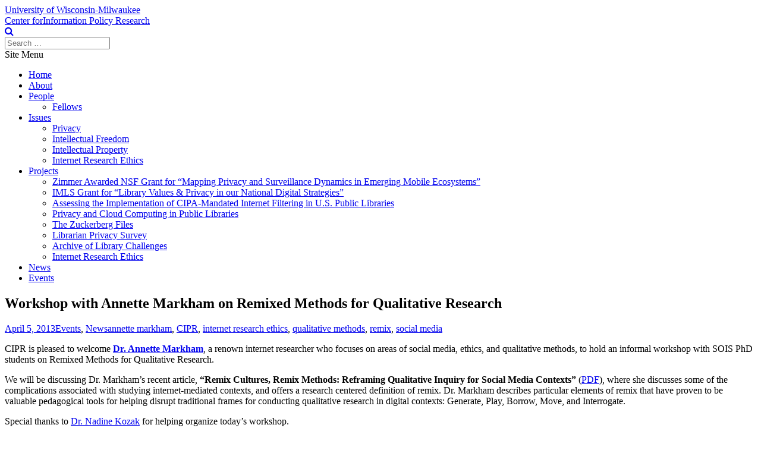

--- FILE ---
content_type: text/html; charset=UTF-8
request_url: https://cipr.uwm.edu/2013/04/05/workshop-with-annette-markham-on-remixed-methods-for-qualitative-research/
body_size: 12346
content:
<!DOCTYPE html>
<!--[if IE 7]>
<html class="ie ie7" lang="en-US">
<![endif]-->
<!--[if IE 8]>
<html class="ie ie8" lang="en-US">
<![endif]-->
<!--[if !(IE 7) | !(IE 8)  ]><!-->
<html lang="en-US">
<!--<![endif]-->
<head>
<!-- Google Tag Manager -->
<script>(function(w,d,s,l,i){w[l]=w[l]||[];w[l].push({'gtm.start':
new Date().getTime(),event:'gtm.js'});var f=d.getElementsByTagName(s)[0],
j=d.createElement(s),dl=l!='dataLayer'?'&l='+l:'';j.async=true;j.src=
'https://www.googletagmanager.com/gtm.js?id='+i+dl;f.parentNode.insertBefore(j,f);
})(window,document,'script','dataLayer','GTM-K4M8VV2');</script>
<!-- End Google Tag Manager -->
	<meta charset="UTF-8">
	<meta name="viewport" content="width=device-width, initial-scale=1.0">
	<title>Workshop with Annette Markham on Remixed Methods for Qualitative Research | Center for Information Policy Research</title>
	<link rel="icon" type="image/png" sizes="32x32" href="https://cipr.uwm.edu/wp-content/themes/uwmwebidlite/images/favicon-32x32.png">
	<link rel="icon" type="image/png" sizes="16x16" href="https://cipr.uwm.edu/wp-content/themes/uwmwebidlite/images/favicon-16x16.png">
	<link rel="shortcut icon" href="https://cipr.uwm.edu/wp-content/themes/uwmwebidlite/images/favicon.ico">
	<link rel="profile" href="http://gmpg.org/xfn/11">
	<link rel="pingback" href="https://cipr.uwm.edu/xmlrpc.php">
	<!--[if lt IE 9]>
	<script src="https://cipr.uwm.edu/wp-content/themes/uwmwebidlite/js/html5.js"></script>
	<![endif]-->
	<meta name='robots' content='max-image-preview:large' />
<link rel='dns-prefetch' href='//use.fontawesome.com' />
<link rel="alternate" type="application/rss+xml" title="Center for Information Policy Research &raquo; Feed" href="https://cipr.uwm.edu/feed/" />
<link rel="alternate" type="application/rss+xml" title="Center for Information Policy Research &raquo; Comments Feed" href="https://cipr.uwm.edu/comments/feed/" />
<link rel="alternate" title="oEmbed (JSON)" type="application/json+oembed" href="https://cipr.uwm.edu/wp-json/oembed/1.0/embed?url=https%3A%2F%2Fcipr.uwm.edu%2F2013%2F04%2F05%2Fworkshop-with-annette-markham-on-remixed-methods-for-qualitative-research%2F" />
<link rel="alternate" title="oEmbed (XML)" type="text/xml+oembed" href="https://cipr.uwm.edu/wp-json/oembed/1.0/embed?url=https%3A%2F%2Fcipr.uwm.edu%2F2013%2F04%2F05%2Fworkshop-with-annette-markham-on-remixed-methods-for-qualitative-research%2F&#038;format=xml" />
<style id='wp-img-auto-sizes-contain-inline-css' type='text/css'>
img:is([sizes=auto i],[sizes^="auto," i]){contain-intrinsic-size:3000px 1500px}
/*# sourceURL=wp-img-auto-sizes-contain-inline-css */
</style>
<style id='wp-emoji-styles-inline-css' type='text/css'>

	img.wp-smiley, img.emoji {
		display: inline !important;
		border: none !important;
		box-shadow: none !important;
		height: 1em !important;
		width: 1em !important;
		margin: 0 0.07em !important;
		vertical-align: -0.1em !important;
		background: none !important;
		padding: 0 !important;
	}
/*# sourceURL=wp-emoji-styles-inline-css */
</style>
<style id='wp-block-library-inline-css' type='text/css'>
:root{--wp-block-synced-color:#7a00df;--wp-block-synced-color--rgb:122,0,223;--wp-bound-block-color:var(--wp-block-synced-color);--wp-editor-canvas-background:#ddd;--wp-admin-theme-color:#007cba;--wp-admin-theme-color--rgb:0,124,186;--wp-admin-theme-color-darker-10:#006ba1;--wp-admin-theme-color-darker-10--rgb:0,107,160.5;--wp-admin-theme-color-darker-20:#005a87;--wp-admin-theme-color-darker-20--rgb:0,90,135;--wp-admin-border-width-focus:2px}@media (min-resolution:192dpi){:root{--wp-admin-border-width-focus:1.5px}}.wp-element-button{cursor:pointer}:root .has-very-light-gray-background-color{background-color:#eee}:root .has-very-dark-gray-background-color{background-color:#313131}:root .has-very-light-gray-color{color:#eee}:root .has-very-dark-gray-color{color:#313131}:root .has-vivid-green-cyan-to-vivid-cyan-blue-gradient-background{background:linear-gradient(135deg,#00d084,#0693e3)}:root .has-purple-crush-gradient-background{background:linear-gradient(135deg,#34e2e4,#4721fb 50%,#ab1dfe)}:root .has-hazy-dawn-gradient-background{background:linear-gradient(135deg,#faaca8,#dad0ec)}:root .has-subdued-olive-gradient-background{background:linear-gradient(135deg,#fafae1,#67a671)}:root .has-atomic-cream-gradient-background{background:linear-gradient(135deg,#fdd79a,#004a59)}:root .has-nightshade-gradient-background{background:linear-gradient(135deg,#330968,#31cdcf)}:root .has-midnight-gradient-background{background:linear-gradient(135deg,#020381,#2874fc)}:root{--wp--preset--font-size--normal:16px;--wp--preset--font-size--huge:42px}.has-regular-font-size{font-size:1em}.has-larger-font-size{font-size:2.625em}.has-normal-font-size{font-size:var(--wp--preset--font-size--normal)}.has-huge-font-size{font-size:var(--wp--preset--font-size--huge)}.has-text-align-center{text-align:center}.has-text-align-left{text-align:left}.has-text-align-right{text-align:right}.has-fit-text{white-space:nowrap!important}#end-resizable-editor-section{display:none}.aligncenter{clear:both}.items-justified-left{justify-content:flex-start}.items-justified-center{justify-content:center}.items-justified-right{justify-content:flex-end}.items-justified-space-between{justify-content:space-between}.screen-reader-text{border:0;clip-path:inset(50%);height:1px;margin:-1px;overflow:hidden;padding:0;position:absolute;width:1px;word-wrap:normal!important}.screen-reader-text:focus{background-color:#ddd;clip-path:none;color:#444;display:block;font-size:1em;height:auto;left:5px;line-height:normal;padding:15px 23px 14px;text-decoration:none;top:5px;width:auto;z-index:100000}html :where(.has-border-color){border-style:solid}html :where([style*=border-top-color]){border-top-style:solid}html :where([style*=border-right-color]){border-right-style:solid}html :where([style*=border-bottom-color]){border-bottom-style:solid}html :where([style*=border-left-color]){border-left-style:solid}html :where([style*=border-width]){border-style:solid}html :where([style*=border-top-width]){border-top-style:solid}html :where([style*=border-right-width]){border-right-style:solid}html :where([style*=border-bottom-width]){border-bottom-style:solid}html :where([style*=border-left-width]){border-left-style:solid}html :where(img[class*=wp-image-]){height:auto;max-width:100%}:where(figure){margin:0 0 1em}html :where(.is-position-sticky){--wp-admin--admin-bar--position-offset:var(--wp-admin--admin-bar--height,0px)}@media screen and (max-width:600px){html :where(.is-position-sticky){--wp-admin--admin-bar--position-offset:0px}}

/*# sourceURL=wp-block-library-inline-css */
</style><style id='global-styles-inline-css' type='text/css'>
:root{--wp--preset--aspect-ratio--square: 1;--wp--preset--aspect-ratio--4-3: 4/3;--wp--preset--aspect-ratio--3-4: 3/4;--wp--preset--aspect-ratio--3-2: 3/2;--wp--preset--aspect-ratio--2-3: 2/3;--wp--preset--aspect-ratio--16-9: 16/9;--wp--preset--aspect-ratio--9-16: 9/16;--wp--preset--color--black: #000000;--wp--preset--color--cyan-bluish-gray: #abb8c3;--wp--preset--color--white: #ffffff;--wp--preset--color--pale-pink: #f78da7;--wp--preset--color--vivid-red: #cf2e2e;--wp--preset--color--luminous-vivid-orange: #ff6900;--wp--preset--color--luminous-vivid-amber: #fcb900;--wp--preset--color--light-green-cyan: #7bdcb5;--wp--preset--color--vivid-green-cyan: #00d084;--wp--preset--color--pale-cyan-blue: #8ed1fc;--wp--preset--color--vivid-cyan-blue: #0693e3;--wp--preset--color--vivid-purple: #9b51e0;--wp--preset--gradient--vivid-cyan-blue-to-vivid-purple: linear-gradient(135deg,rgb(6,147,227) 0%,rgb(155,81,224) 100%);--wp--preset--gradient--light-green-cyan-to-vivid-green-cyan: linear-gradient(135deg,rgb(122,220,180) 0%,rgb(0,208,130) 100%);--wp--preset--gradient--luminous-vivid-amber-to-luminous-vivid-orange: linear-gradient(135deg,rgb(252,185,0) 0%,rgb(255,105,0) 100%);--wp--preset--gradient--luminous-vivid-orange-to-vivid-red: linear-gradient(135deg,rgb(255,105,0) 0%,rgb(207,46,46) 100%);--wp--preset--gradient--very-light-gray-to-cyan-bluish-gray: linear-gradient(135deg,rgb(238,238,238) 0%,rgb(169,184,195) 100%);--wp--preset--gradient--cool-to-warm-spectrum: linear-gradient(135deg,rgb(74,234,220) 0%,rgb(151,120,209) 20%,rgb(207,42,186) 40%,rgb(238,44,130) 60%,rgb(251,105,98) 80%,rgb(254,248,76) 100%);--wp--preset--gradient--blush-light-purple: linear-gradient(135deg,rgb(255,206,236) 0%,rgb(152,150,240) 100%);--wp--preset--gradient--blush-bordeaux: linear-gradient(135deg,rgb(254,205,165) 0%,rgb(254,45,45) 50%,rgb(107,0,62) 100%);--wp--preset--gradient--luminous-dusk: linear-gradient(135deg,rgb(255,203,112) 0%,rgb(199,81,192) 50%,rgb(65,88,208) 100%);--wp--preset--gradient--pale-ocean: linear-gradient(135deg,rgb(255,245,203) 0%,rgb(182,227,212) 50%,rgb(51,167,181) 100%);--wp--preset--gradient--electric-grass: linear-gradient(135deg,rgb(202,248,128) 0%,rgb(113,206,126) 100%);--wp--preset--gradient--midnight: linear-gradient(135deg,rgb(2,3,129) 0%,rgb(40,116,252) 100%);--wp--preset--font-size--small: 13px;--wp--preset--font-size--medium: 20px;--wp--preset--font-size--large: 36px;--wp--preset--font-size--x-large: 42px;--wp--preset--spacing--20: 0.44rem;--wp--preset--spacing--30: 0.67rem;--wp--preset--spacing--40: 1rem;--wp--preset--spacing--50: 1.5rem;--wp--preset--spacing--60: 2.25rem;--wp--preset--spacing--70: 3.38rem;--wp--preset--spacing--80: 5.06rem;--wp--preset--shadow--natural: 6px 6px 9px rgba(0, 0, 0, 0.2);--wp--preset--shadow--deep: 12px 12px 50px rgba(0, 0, 0, 0.4);--wp--preset--shadow--sharp: 6px 6px 0px rgba(0, 0, 0, 0.2);--wp--preset--shadow--outlined: 6px 6px 0px -3px rgb(255, 255, 255), 6px 6px rgb(0, 0, 0);--wp--preset--shadow--crisp: 6px 6px 0px rgb(0, 0, 0);}:where(body) { margin: 0; }.wp-site-blocks > .alignleft { float: left; margin-right: 2em; }.wp-site-blocks > .alignright { float: right; margin-left: 2em; }.wp-site-blocks > .aligncenter { justify-content: center; margin-left: auto; margin-right: auto; }:where(.is-layout-flex){gap: 0.5em;}:where(.is-layout-grid){gap: 0.5em;}.is-layout-flow > .alignleft{float: left;margin-inline-start: 0;margin-inline-end: 2em;}.is-layout-flow > .alignright{float: right;margin-inline-start: 2em;margin-inline-end: 0;}.is-layout-flow > .aligncenter{margin-left: auto !important;margin-right: auto !important;}.is-layout-constrained > .alignleft{float: left;margin-inline-start: 0;margin-inline-end: 2em;}.is-layout-constrained > .alignright{float: right;margin-inline-start: 2em;margin-inline-end: 0;}.is-layout-constrained > .aligncenter{margin-left: auto !important;margin-right: auto !important;}.is-layout-constrained > :where(:not(.alignleft):not(.alignright):not(.alignfull)){margin-left: auto !important;margin-right: auto !important;}body .is-layout-flex{display: flex;}.is-layout-flex{flex-wrap: wrap;align-items: center;}.is-layout-flex > :is(*, div){margin: 0;}body .is-layout-grid{display: grid;}.is-layout-grid > :is(*, div){margin: 0;}body{padding-top: 0px;padding-right: 0px;padding-bottom: 0px;padding-left: 0px;}a:where(:not(.wp-element-button)){text-decoration: underline;}:root :where(.wp-element-button, .wp-block-button__link){background-color: #32373c;border-width: 0;color: #fff;font-family: inherit;font-size: inherit;font-style: inherit;font-weight: inherit;letter-spacing: inherit;line-height: inherit;padding-top: calc(0.667em + 2px);padding-right: calc(1.333em + 2px);padding-bottom: calc(0.667em + 2px);padding-left: calc(1.333em + 2px);text-decoration: none;text-transform: inherit;}.has-black-color{color: var(--wp--preset--color--black) !important;}.has-cyan-bluish-gray-color{color: var(--wp--preset--color--cyan-bluish-gray) !important;}.has-white-color{color: var(--wp--preset--color--white) !important;}.has-pale-pink-color{color: var(--wp--preset--color--pale-pink) !important;}.has-vivid-red-color{color: var(--wp--preset--color--vivid-red) !important;}.has-luminous-vivid-orange-color{color: var(--wp--preset--color--luminous-vivid-orange) !important;}.has-luminous-vivid-amber-color{color: var(--wp--preset--color--luminous-vivid-amber) !important;}.has-light-green-cyan-color{color: var(--wp--preset--color--light-green-cyan) !important;}.has-vivid-green-cyan-color{color: var(--wp--preset--color--vivid-green-cyan) !important;}.has-pale-cyan-blue-color{color: var(--wp--preset--color--pale-cyan-blue) !important;}.has-vivid-cyan-blue-color{color: var(--wp--preset--color--vivid-cyan-blue) !important;}.has-vivid-purple-color{color: var(--wp--preset--color--vivid-purple) !important;}.has-black-background-color{background-color: var(--wp--preset--color--black) !important;}.has-cyan-bluish-gray-background-color{background-color: var(--wp--preset--color--cyan-bluish-gray) !important;}.has-white-background-color{background-color: var(--wp--preset--color--white) !important;}.has-pale-pink-background-color{background-color: var(--wp--preset--color--pale-pink) !important;}.has-vivid-red-background-color{background-color: var(--wp--preset--color--vivid-red) !important;}.has-luminous-vivid-orange-background-color{background-color: var(--wp--preset--color--luminous-vivid-orange) !important;}.has-luminous-vivid-amber-background-color{background-color: var(--wp--preset--color--luminous-vivid-amber) !important;}.has-light-green-cyan-background-color{background-color: var(--wp--preset--color--light-green-cyan) !important;}.has-vivid-green-cyan-background-color{background-color: var(--wp--preset--color--vivid-green-cyan) !important;}.has-pale-cyan-blue-background-color{background-color: var(--wp--preset--color--pale-cyan-blue) !important;}.has-vivid-cyan-blue-background-color{background-color: var(--wp--preset--color--vivid-cyan-blue) !important;}.has-vivid-purple-background-color{background-color: var(--wp--preset--color--vivid-purple) !important;}.has-black-border-color{border-color: var(--wp--preset--color--black) !important;}.has-cyan-bluish-gray-border-color{border-color: var(--wp--preset--color--cyan-bluish-gray) !important;}.has-white-border-color{border-color: var(--wp--preset--color--white) !important;}.has-pale-pink-border-color{border-color: var(--wp--preset--color--pale-pink) !important;}.has-vivid-red-border-color{border-color: var(--wp--preset--color--vivid-red) !important;}.has-luminous-vivid-orange-border-color{border-color: var(--wp--preset--color--luminous-vivid-orange) !important;}.has-luminous-vivid-amber-border-color{border-color: var(--wp--preset--color--luminous-vivid-amber) !important;}.has-light-green-cyan-border-color{border-color: var(--wp--preset--color--light-green-cyan) !important;}.has-vivid-green-cyan-border-color{border-color: var(--wp--preset--color--vivid-green-cyan) !important;}.has-pale-cyan-blue-border-color{border-color: var(--wp--preset--color--pale-cyan-blue) !important;}.has-vivid-cyan-blue-border-color{border-color: var(--wp--preset--color--vivid-cyan-blue) !important;}.has-vivid-purple-border-color{border-color: var(--wp--preset--color--vivid-purple) !important;}.has-vivid-cyan-blue-to-vivid-purple-gradient-background{background: var(--wp--preset--gradient--vivid-cyan-blue-to-vivid-purple) !important;}.has-light-green-cyan-to-vivid-green-cyan-gradient-background{background: var(--wp--preset--gradient--light-green-cyan-to-vivid-green-cyan) !important;}.has-luminous-vivid-amber-to-luminous-vivid-orange-gradient-background{background: var(--wp--preset--gradient--luminous-vivid-amber-to-luminous-vivid-orange) !important;}.has-luminous-vivid-orange-to-vivid-red-gradient-background{background: var(--wp--preset--gradient--luminous-vivid-orange-to-vivid-red) !important;}.has-very-light-gray-to-cyan-bluish-gray-gradient-background{background: var(--wp--preset--gradient--very-light-gray-to-cyan-bluish-gray) !important;}.has-cool-to-warm-spectrum-gradient-background{background: var(--wp--preset--gradient--cool-to-warm-spectrum) !important;}.has-blush-light-purple-gradient-background{background: var(--wp--preset--gradient--blush-light-purple) !important;}.has-blush-bordeaux-gradient-background{background: var(--wp--preset--gradient--blush-bordeaux) !important;}.has-luminous-dusk-gradient-background{background: var(--wp--preset--gradient--luminous-dusk) !important;}.has-pale-ocean-gradient-background{background: var(--wp--preset--gradient--pale-ocean) !important;}.has-electric-grass-gradient-background{background: var(--wp--preset--gradient--electric-grass) !important;}.has-midnight-gradient-background{background: var(--wp--preset--gradient--midnight) !important;}.has-small-font-size{font-size: var(--wp--preset--font-size--small) !important;}.has-medium-font-size{font-size: var(--wp--preset--font-size--medium) !important;}.has-large-font-size{font-size: var(--wp--preset--font-size--large) !important;}.has-x-large-font-size{font-size: var(--wp--preset--font-size--x-large) !important;}
/*# sourceURL=global-styles-inline-css */
</style>

<link rel='stylesheet' id='awsm-ead-plus-public-css' href='https://cipr.uwm.edu/wp-content/plugins/embed-any-document-plus/css/embed-public.min.css?ver=2.8.2' type='text/css' media='all' />
<link rel='stylesheet' id='genericons-css' href='https://cipr.uwm.edu/wp-content/themes/uwmwebidlite/css/genericons.css?ver=3.3' type='text/css' media='all' />
<link rel='stylesheet' id='twentythirteen-style-css' href='https://cipr.uwm.edu/wp-content/themes/uwmwebidlite/style.css?ver=2013-07-18' type='text/css' media='all' />
<script type="text/javascript" src="https://cipr.uwm.edu/wp-includes/js/jquery/jquery.min.js?ver=3.7.1" id="jquery-core-js"></script>
<script type="text/javascript" src="https://cipr.uwm.edu/wp-includes/js/jquery/jquery-migrate.min.js?ver=3.4.1" id="jquery-migrate-js"></script>
<script type="text/javascript" src="https://cipr.uwm.edu/wp-content/themes/uwmwebidlite/js/modernizr-2.6.2-min.js?ver=2.6.2" id="modernizr-js"></script>
<script type="text/javascript" src="https://use.fontawesome.com/d1425104df.js?ver=6.9" id="fontawesome-script-js"></script>
<link rel="https://api.w.org/" href="https://cipr.uwm.edu/wp-json/" /><link rel="alternate" title="JSON" type="application/json" href="https://cipr.uwm.edu/wp-json/wp/v2/posts/116" /><link rel="EditURI" type="application/rsd+xml" title="RSD" href="https://cipr.uwm.edu/xmlrpc.php?rsd" />
<meta name="generator" content="UWM CampusPress WordPress 6.9 - http://sites.uwm.edu/" />
<link rel="canonical" href="https://cipr.uwm.edu/2013/04/05/workshop-with-annette-markham-on-remixed-methods-for-qualitative-research/" />
<link rel='shortlink' href='https://cipr.uwm.edu/?p=116' />
	<style>
		@media screen and (max-width: 782px) {
			#wpadminbar li#wp-admin-bar-log-in,
			#wpadminbar li#wp-admin-bar-register {
				display: block;
			}

			#wpadminbar li#wp-admin-bar-log-in a,
			#wpadminbar li#wp-admin-bar-register a {
				padding: 0 8px;
			}
		}
	</style>
<style id="simpler-css-style" type="text/css">
</style><!-- end of custom css -->

        <script type="text/javascript">
            var jQueryMigrateHelperHasSentDowngrade = false;

			window.onerror = function( msg, url, line, col, error ) {
				// Break out early, do not processing if a downgrade reqeust was already sent.
				if ( jQueryMigrateHelperHasSentDowngrade ) {
					return true;
                }

				var xhr = new XMLHttpRequest();
				var nonce = 'edddba74d6';
				var jQueryFunctions = [
					'andSelf',
					'browser',
					'live',
					'boxModel',
					'support.boxModel',
					'size',
					'swap',
					'clean',
					'sub',
                ];
				var match_pattern = /\)\.(.+?) is not a function/;
                var erroredFunction = msg.match( match_pattern );

                // If there was no matching functions, do not try to downgrade.
                if ( null === erroredFunction || typeof erroredFunction !== 'object' || typeof erroredFunction[1] === "undefined" || -1 === jQueryFunctions.indexOf( erroredFunction[1] ) ) {
                    return true;
                }

                // Set that we've now attempted a downgrade request.
                jQueryMigrateHelperHasSentDowngrade = true;

				xhr.open( 'POST', 'https://cipr.uwm.edu/wp-admin/admin-ajax.php' );
				xhr.setRequestHeader( 'Content-Type', 'application/x-www-form-urlencoded' );
				xhr.onload = function () {
					var response,
                        reload = false;

					if ( 200 === xhr.status ) {
                        try {
                        	response = JSON.parse( xhr.response );

                        	reload = response.data.reload;
                        } catch ( e ) {
                        	reload = false;
                        }
                    }

					// Automatically reload the page if a deprecation caused an automatic downgrade, ensure visitors get the best possible experience.
					if ( reload ) {
						location.reload();
                    }
				};

				xhr.send( encodeURI( 'action=jquery-migrate-downgrade-version&_wpnonce=' + nonce ) );

				// Suppress error alerts in older browsers
				return true;
			}
        </script>

		<style type="text/css">
/* <![CDATA[ */
img.latex { vertical-align: middle; border: none; }
/* ]]> */
</style>
</head>

<body class="wp-singular post-template-default single single-post postid-116 single-format-standard wp-embed-responsive wp-theme-uwmwebidlite metaslider-plugin sidebar-primary">

<!-- Google Tag Manager (noscript) -->
<noscript><iframe src="https://www.googletagmanager.com/ns.html?id=GTM-K4M8VV2"
height="0" width="0" style="display:none;visibility:hidden"></iframe></noscript>
<!-- End Google Tag Manager (noscript) -->

	<div id="page" class="hfeed site">
			<header id="masthead" class="site-header" role="banner">
			<div class="header-background"></div>
						<div id="site-branding" class="site-branding">
				<div class="uwm-logo" id="no-image-logo"><a href="//uwm.edu" aria-label="University of Wisconsin-Milwaukee"><span class="hide">University of Wisconsin-Milwaukee</span></a></div>
									<div class="title" id="no-image-logo"><a href="https://cipr.uwm.edu/" title="Center for Information Policy Research" rel="home"><span class="logotype-top">Center for</span><span class="logotype-bottom">Information Policy Research</span></a></div>
							</div>
			<div id="navbar" class="navbar">
				<nav id="site-navigation" class="navigation main-navigation" role="navigation">
					<div class="search-toggle" ><a href="https://uwm.edu/search" title="Search"><i class="fa fa-search"></i></a></div>
					<div class="search-form-wrapper"><form role="search" method="get" class="search-form" action="https://cipr.uwm.edu/">
	<label>
		<span class="screen-reader-text">Search for:</span>
		<input type="search" class="search-field" placeholder="Search …" value="" name="s" title="Search for:" />
	</label>
</form>
</div>
					<div class="menu-toggle">Site Menu</div>
					<a class="screen-reader-text skip-link" href="#content">Skip to content</a>
					
					<div class="menu-main-menu-container"><ul id="menu-main-menu" class="nav-menu"><li id="nav-menu-item-10" class="main-menu-item  menu-item-even menu-item-depth-0 menu-item menu-item-type-post_type menu-item-object-page menu-item-home"><div class="menu-toggle-child"><i></i></div><a href="https://cipr.uwm.edu/" class="menu-link main-menu-link">Home</a></li>
<li id="nav-menu-item-11" class="main-menu-item  menu-item-even menu-item-depth-0 menu-item menu-item-type-post_type menu-item-object-page"><div class="menu-toggle-child"><i></i></div><a href="https://cipr.uwm.edu/about/" class="menu-link main-menu-link">About</a></li>
<li id="nav-menu-item-756" class="main-menu-item  menu-item-even menu-item-depth-0 menu-item menu-item-type-custom menu-item-object-custom menu-item-has-children menu-parent-item"><div class="menu-toggle-child"><i></i></div><a href="#" class="menu-link main-menu-link">People</a>
<ul class="sub-menu menu-odd  menu-depth-1">
	<li id="nav-menu-item-54" class="sub-menu-item  menu-item-odd menu-item-depth-1 menu-item menu-item-type-post_type menu-item-object-page"><div class="menu-toggle-child"><i></i></div><a href="https://cipr.uwm.edu/people/fellows/" class="menu-link sub-menu-link">Fellows</a></li>
</ul>
</li>
<li id="nav-menu-item-757" class="main-menu-item  menu-item-even menu-item-depth-0 menu-item menu-item-type-custom menu-item-object-custom menu-item-has-children menu-parent-item"><div class="menu-toggle-child"><i></i></div><a href="#" class="menu-link main-menu-link">Issues</a>
<ul class="sub-menu menu-odd  menu-depth-1">
	<li id="nav-menu-item-56" class="sub-menu-item  menu-item-odd menu-item-depth-1 menu-item menu-item-type-post_type menu-item-object-page"><div class="menu-toggle-child"><i></i></div><a href="https://cipr.uwm.edu/issues/privacy/" class="menu-link sub-menu-link">Privacy</a></li>
	<li id="nav-menu-item-57" class="sub-menu-item  menu-item-odd menu-item-depth-1 menu-item menu-item-type-post_type menu-item-object-page"><div class="menu-toggle-child"><i></i></div><a href="https://cipr.uwm.edu/issues/intellectual-freedom/" class="menu-link sub-menu-link">Intellectual Freedom</a></li>
	<li id="nav-menu-item-58" class="sub-menu-item  menu-item-odd menu-item-depth-1 menu-item menu-item-type-post_type menu-item-object-page"><div class="menu-toggle-child"><i></i></div><a href="https://cipr.uwm.edu/issues/intellectual-property/" class="menu-link sub-menu-link">Intellectual Property</a></li>
	<li id="nav-menu-item-59" class="sub-menu-item  menu-item-odd menu-item-depth-1 menu-item menu-item-type-post_type menu-item-object-page"><div class="menu-toggle-child"><i></i></div><a href="https://cipr.uwm.edu/issues/internet-research-ethics/" class="menu-link sub-menu-link">Internet Research Ethics</a></li>
</ul>
</li>
<li id="nav-menu-item-758" class="main-menu-item  menu-item-even menu-item-depth-0 menu-item menu-item-type-custom menu-item-object-custom menu-item-has-children menu-parent-item"><div class="menu-toggle-child"><i></i></div><a href="#" class="menu-link main-menu-link">Projects</a>
<ul class="sub-menu menu-odd  menu-depth-1">
	<li id="nav-menu-item-754" class="sub-menu-item  menu-item-odd menu-item-depth-1 menu-item menu-item-type-post_type menu-item-object-post"><div class="menu-toggle-child"><i></i></div><a href="https://cipr.uwm.edu/2016/09/01/zimmer-awarded-nsf-grant-for-mapping-privacy-and-surveillance-dynamics-in-emerging-mobile-ecosystems/" class="menu-link sub-menu-link">Zimmer Awarded NSF Grant for &#8220;Mapping Privacy and Surveillance Dynamics in Emerging Mobile Ecosystems&#8221;</a></li>
	<li id="nav-menu-item-755" class="sub-menu-item  menu-item-odd menu-item-depth-1 menu-item menu-item-type-post_type menu-item-object-post"><div class="menu-toggle-child"><i></i></div><a href="https://cipr.uwm.edu/2017/04/18/imls-grant-for-library-values-privacy-in-our-national-digital-strategies/" class="menu-link sub-menu-link">IMLS Grant for &#8220;Library Values &#038; Privacy in our National Digital Strategies&#8221;</a></li>
	<li id="nav-menu-item-61" class="sub-menu-item  menu-item-odd menu-item-depth-1 menu-item menu-item-type-post_type menu-item-object-page"><div class="menu-toggle-child"><i></i></div><a href="https://cipr.uwm.edu/projects/cipa-implementation/" class="menu-link sub-menu-link">Assessing the Implementation of CIPA-Mandated Internet Filtering in U.S. Public Libraries</a></li>
	<li id="nav-menu-item-62" class="sub-menu-item  menu-item-odd menu-item-depth-1 menu-item menu-item-type-post_type menu-item-object-page"><div class="menu-toggle-child"><i></i></div><a href="https://cipr.uwm.edu/projects/cloud-computing-public-libraries/" class="menu-link sub-menu-link">Privacy and Cloud Computing in Public Libraries</a></li>
	<li id="nav-menu-item-64" class="sub-menu-item  menu-item-odd menu-item-depth-1 menu-item menu-item-type-post_type menu-item-object-page"><div class="menu-toggle-child"><i></i></div><a href="https://cipr.uwm.edu/projects/the-zuckerberg-files/" class="menu-link sub-menu-link">The Zuckerberg Files</a></li>
	<li id="nav-menu-item-66" class="sub-menu-item  menu-item-odd menu-item-depth-1 menu-item menu-item-type-post_type menu-item-object-page"><div class="menu-toggle-child"><i></i></div><a href="https://cipr.uwm.edu/projects/librarian-privacy-survey/" class="menu-link sub-menu-link">Librarian Privacy Survey</a></li>
	<li id="nav-menu-item-67" class="sub-menu-item  menu-item-odd menu-item-depth-1 menu-item menu-item-type-post_type menu-item-object-page"><div class="menu-toggle-child"><i></i></div><a href="https://cipr.uwm.edu/projects/archive-of-library-challenges/" class="menu-link sub-menu-link">Archive of Library Challenges</a></li>
	<li id="nav-menu-item-68" class="sub-menu-item  menu-item-odd menu-item-depth-1 menu-item menu-item-type-post_type menu-item-object-page"><div class="menu-toggle-child"><i></i></div><a href="https://cipr.uwm.edu/projects/internet-research-ethics/" class="menu-link sub-menu-link">Internet Research Ethics</a></li>
</ul>
</li>
<li id="nav-menu-item-807" class="main-menu-item  menu-item-even menu-item-depth-0 menu-item menu-item-type-taxonomy menu-item-object-category current-post-ancestor current-menu-parent current-post-parent"><div class="menu-toggle-child"><i></i></div><a href="https://cipr.uwm.edu/category/news/" class="menu-link main-menu-link">News</a></li>
<li id="nav-menu-item-753" class="main-menu-item  menu-item-even menu-item-depth-0 menu-item menu-item-type-taxonomy menu-item-object-category current-post-ancestor current-menu-parent current-post-parent"><div class="menu-toggle-child"><i></i></div><a href="https://cipr.uwm.edu/category/event/" class="menu-link main-menu-link">Events</a></li>
</ul></div>					
				</nav><!-- #site-navigation -->
			</div><!-- #navbar -->
		</header><!-- #masthead -->

		<div id="main" class="site-main">

	<div id="content" class="content-area">
		<div id="primary" class="site-content" role="main">

						
				
<article id="post-116" class="post-116 post type-post status-publish format-standard hentry category-event category-news tag-annette-markham tag-cipr tag-internet-research-ethics tag-qualitative-methods tag-remix tag-social-media">

	<header class="entry-header">
	
				<h1 class="entry-title">Workshop with Annette Markham on Remixed Methods for Qualitative Research</h1>
				
		<div class="entry-meta">
			<span class="date"><a href="https://cipr.uwm.edu/2013/04/05/workshop-with-annette-markham-on-remixed-methods-for-qualitative-research/" title="Permalink to Workshop with Annette Markham on Remixed Methods for Qualitative Research" rel="bookmark"><time class="entry-date" datetime="2013-04-05T05:04:47-05:00">April 5, 2013</time></a></span><span class="categories-links"><a href="https://cipr.uwm.edu/category/event/" rel="category tag">Events</a>, <a href="https://cipr.uwm.edu/category/news/" rel="category tag">News</a></span><span class="tags-links"><a href="https://cipr.uwm.edu/tag/annette-markham/" rel="tag">annette markham</a>, <a href="https://cipr.uwm.edu/tag/cipr/" rel="tag">CIPR</a>, <a href="https://cipr.uwm.edu/tag/internet-research-ethics/" rel="tag">internet research ethics</a>, <a href="https://cipr.uwm.edu/tag/qualitative-methods/" rel="tag">qualitative methods</a>, <a href="https://cipr.uwm.edu/tag/remix/" rel="tag">remix</a>, <a href="https://cipr.uwm.edu/tag/social-media/" rel="tag">social media</a></span>					</div><!-- .entry-meta -->
		
				
		
	
	</header><!-- .entry-header -->
	

			<div class="entry-content">
			<p>CIPR is pleased to welcome <strong><a id="http://www.markham.internetinquiry.org/|" href="http://www.markham.internetinquiry.org/" target="_blank">Dr. Annette Markham</a></strong>, a renown internet researcher who focuses on areas of social media, ethics, and qualitative methods, to hold an informal workshop with SOIS PhD students on Remixed Methods for Qualitative Research.</p>
<p>We will be discussing Dr. Markham&#8217;s recent article, <strong>&#8220;Remix Cultures, Remix Methods: Reframing Qualitative Inquiry for Social Media Contexts&#8221;</strong> (<a id="http://www.markham.internetinquiry.org/writing/remixmethodsfinaldraft.pdf|" href="http://www.markham.internetinquiry.org/writing/remixmethodsfinaldraft.pdf" target="_blank">PDF</a>), where she discusses some of the complications associated with studying internet-mediated contexts, and offers a research centered definition of remix. Dr. Markham describes particular elements of remix that have proven to be valuable pedagogical tools for helping disrupt traditional frames for conducting qualitative research in digital contexts: Generate, Play, Borrow, Move, and Interrogate.</p>
<p>Special thanks to <a id="http://www4.uwm.edu/sois/people/profiles/kozakn.cfm|" href="http://www4.uwm.edu/sois/people/profiles/kozakn.cfm">Dr. Nadine Kozak</a> for helping organize today&#8217;s workshop.</p>
					</div><!-- .entry-content -->
	
	<footer class="entry-meta">
			</footer><!-- .entry-meta -->
</article><!-- #post -->
					<nav class="navigation post-navigation" role="navigation">
		<h1 class="screen-reader-text">Post navigation</h1>
		<div class="nav-links">

			<a href="https://cipr.uwm.edu/2013/01/23/cipr-hosting-nvivo-webinar-using-nvivo-as-a-research-tool-feb-1-2013/" rel="prev"><span class="meta-nav">&larr;</span> Previous</a>			<a href="https://cipr.uwm.edu/2013/04/05/ala-webinar-on-programming-and-outreach-during-choose-privacy-week/" rel="next">Next <span class="meta-nav">&rarr;</span></a>
		</div><!-- .nav-links -->
	</nav><!-- .navigation -->
					
<div id="comments" class="comments-area">

	
	
</div><!-- #comments -->
			
		</div><!-- #primary -->
		
			
	<div id="secondary" class="sidebar-container">
		<div class="widget-area primary">
			<aside id="media_image-2" class="widget widget_media_image"><img width="300" height="112" src="https://cipr.uwm.edu/files/2018/07/CIPR-logo-2eiemwt-300x112.png" class="image wp-image-773  attachment-medium size-medium" alt="" style="max-width: 100%; height: auto;" decoding="async" loading="lazy" srcset="https://cipr.uwm.edu/files/2018/07/CIPR-logo-2eiemwt-300x112.png 300w, https://cipr.uwm.edu/files/2018/07/CIPR-logo-2eiemwt.png 314w" sizes="auto, (max-width: 300px) 100vw, 300px" /></aside>
		<aside id="recent-posts-3" class="widget widget_recent_entries">
		<h3 class="widget-title">Recent News</h3>
		<ul>
											<li>
					<a href="https://cipr.uwm.edu/2018/08/02/project-report-library-values-privacy/">Project Report: “Library Values &#038; Privacy in our National Digital Strategies: Field guides, Convenings, and Conversations.”</a>
											<span class="post-date">August 2, 2018</span>
									</li>
											<li>
					<a href="https://cipr.uwm.edu/2018/05/05/library-values-privacy-summit/">&#8220;Library Values &#038; Privacy Summit&#8221; convened at Data &#038; Society</a>
											<span class="post-date">May 5, 2018</span>
									</li>
											<li>
					<a href="https://cipr.uwm.edu/2018/01/26/spring-information-policy-pizza-talk-series/">Spring Information Policy &#038; Pizza talk series</a>
											<span class="post-date">January 26, 2018</span>
									</li>
											<li>
					<a href="https://cipr.uwm.edu/2017/11/17/sois-cipr-gain-observer-status-at-wipo/">SOIS &#038; CIPR Gain Observer Status at WIPO</a>
											<span class="post-date">November 17, 2017</span>
									</li>
											<li>
					<a href="https://cipr.uwm.edu/2017/09/21/information-policy-pizza-talk-series/">Information Policy &#038; Pizza talk series</a>
											<span class="post-date">September 21, 2017</span>
									</li>
					</ul>

		</aside><aside id="black-studio-tinymce-5" class="widget widget_black_studio_tinymce"><h3 class="widget-title">Subscribe to Email Newsletter</h3><div class="textwidget"><p>Keep up to date with CIPR news and activities by subscribing to our (low frequency) email newsletter: <a href="http://listserv.uwm.edu/mailman/listinfo/cipr-news">Here</a></p>
</div></aside>		</div><!-- .widget-area -->
	</div><!-- #secondary -->
		 
	
		
	</div><!-- #content -->


		</div><!-- #main -->
		<footer id="colophon" class="site-footer" role="contentinfo">
			
			<div class="site-info">
			
				<div class="meta">
				
					<h2 id="footer-logo"><span class="logotype-top">Center for</span><span class="logotype-bottom">Information Policy Research</span></h2>
			
					<ul class="footer-social"><li><a href="https://twitter.com/UWMCIPR" class="fa-stack" title="Twitter"><i class="fa fa-circle fa-stack-2x"></i><i class="fa fa-twitter fa-stack-1x fa-inverse"></i></a></li><li><a href="https://facebook.com/uwmcipr" class="fa-stack" title="Facebook"><i class="fa fa-circle fa-stack-2x"></i><i class="fa fa-facebook fa-stack-1x fa-inverse"></i></a></li></ul>					
											<div class="menu-main-menu-container"><ul id="menu-main-menu-1" class="footer-nav"><li id="menu-item-10" class="menu-item menu-item-type-post_type menu-item-object-page menu-item-home menu-item-10"><a href="https://cipr.uwm.edu/">Home</a></li>
<li id="menu-item-11" class="menu-item menu-item-type-post_type menu-item-object-page menu-item-11"><a href="https://cipr.uwm.edu/about/">About</a></li>
<li id="menu-item-756" class="menu-item menu-item-type-custom menu-item-object-custom menu-parent-item menu-item-756"><a href="#">People</a></li>
<li id="menu-item-757" class="menu-item menu-item-type-custom menu-item-object-custom menu-parent-item menu-item-757"><a href="#">Issues</a></li>
<li id="menu-item-758" class="menu-item menu-item-type-custom menu-item-object-custom menu-parent-item menu-item-758"><a href="#">Projects</a></li>
<li id="menu-item-807" class="menu-item menu-item-type-taxonomy menu-item-object-category current-post-ancestor current-menu-parent current-post-parent menu-item-807"><a href="https://cipr.uwm.edu/category/news/">News</a></li>
<li id="menu-item-753" class="menu-item menu-item-type-taxonomy menu-item-object-category current-post-ancestor current-menu-parent current-post-parent menu-item-753"><a href="https://cipr.uwm.edu/category/event/">Events</a></li>
</ul></div>								
					<p class="footer-copyright">&copy<span class="copyright_custom">2018 UW-Milwakee Center for Information Policy Research Unless otherwise noted this site and its contents are licensed under a Creative Commons Attribution 4.0 International license.</span> </p>
				
				</div>
				
			</div><!-- .site-info -->
			
			<div class="backtotop"><a href="#" title="Back to top"><i class="fa fa-chevron-up"></i></a></div>
			
		</footer><!-- #colophon -->
	</div><!-- #page -->
		
	<script type="speculationrules">
{"prefetch":[{"source":"document","where":{"and":[{"href_matches":"/*"},{"not":{"href_matches":["/wp-*.php","/wp-admin/*","/files/*","/wp-content/*","/wp-content/plugins/*","/wp-content/themes/uwmwebidlite/*","/*\\?(.+)"]}},{"not":{"selector_matches":"a[rel~=\"nofollow\"]"}},{"not":{"selector_matches":".no-prefetch, .no-prefetch a"}}]},"eagerness":"conservative"}]}
</script>
<script type="text/javascript" src="https://cipr.uwm.edu/wp-content/plugins/embed-any-document-plus/js/pdfobject.min.js?ver=2.8.2" id="awsm-ead-pdf-object-js"></script>
<script type="text/javascript" id="awsm-ead-plus-public-js-extra">
/* <![CDATA[ */
var eadPublic = {"pdfjs":""};
//# sourceURL=awsm-ead-plus-public-js-extra
/* ]]> */
</script>
<script type="text/javascript" src="https://cipr.uwm.edu/wp-content/plugins/embed-any-document-plus/js/embed-public.min.js?ver=2.8.2" id="awsm-ead-plus-public-js"></script>
<script type="text/javascript" id="blog_templates_front-js-extra">
/* <![CDATA[ */
var blog_templates_params = {"type":""};
//# sourceURL=blog_templates_front-js-extra
/* ]]> */
</script>
<script type="text/javascript" src="https://cipr.uwm.edu/wp-content/plugins/blogtemplates//blogtemplatesfiles/assets/js/front.js?ver=2.6.8.2" id="blog_templates_front-js"></script>
<script type="text/javascript" src="https://cipr.uwm.edu/wp-content/themes/uwmwebidlite/js/functions.js?ver=2013-07-18" id="twentythirteen-script-js"></script>
<script id="wp-emoji-settings" type="application/json">
{"baseUrl":"https://s.w.org/images/core/emoji/17.0.2/72x72/","ext":".png","svgUrl":"https://s.w.org/images/core/emoji/17.0.2/svg/","svgExt":".svg","source":{"concatemoji":"https://sites.uwm.edu/cipr/wp-includes/js/wp-emoji-release.min.js?ver=6.9"}}
</script>
<script type="module">
/* <![CDATA[ */
/*! This file is auto-generated */
const a=JSON.parse(document.getElementById("wp-emoji-settings").textContent),o=(window._wpemojiSettings=a,"wpEmojiSettingsSupports"),s=["flag","emoji"];function i(e){try{var t={supportTests:e,timestamp:(new Date).valueOf()};sessionStorage.setItem(o,JSON.stringify(t))}catch(e){}}function c(e,t,n){e.clearRect(0,0,e.canvas.width,e.canvas.height),e.fillText(t,0,0);t=new Uint32Array(e.getImageData(0,0,e.canvas.width,e.canvas.height).data);e.clearRect(0,0,e.canvas.width,e.canvas.height),e.fillText(n,0,0);const a=new Uint32Array(e.getImageData(0,0,e.canvas.width,e.canvas.height).data);return t.every((e,t)=>e===a[t])}function p(e,t){e.clearRect(0,0,e.canvas.width,e.canvas.height),e.fillText(t,0,0);var n=e.getImageData(16,16,1,1);for(let e=0;e<n.data.length;e++)if(0!==n.data[e])return!1;return!0}function u(e,t,n,a){switch(t){case"flag":return n(e,"\ud83c\udff3\ufe0f\u200d\u26a7\ufe0f","\ud83c\udff3\ufe0f\u200b\u26a7\ufe0f")?!1:!n(e,"\ud83c\udde8\ud83c\uddf6","\ud83c\udde8\u200b\ud83c\uddf6")&&!n(e,"\ud83c\udff4\udb40\udc67\udb40\udc62\udb40\udc65\udb40\udc6e\udb40\udc67\udb40\udc7f","\ud83c\udff4\u200b\udb40\udc67\u200b\udb40\udc62\u200b\udb40\udc65\u200b\udb40\udc6e\u200b\udb40\udc67\u200b\udb40\udc7f");case"emoji":return!a(e,"\ud83e\u1fac8")}return!1}function f(e,t,n,a){let r;const o=(r="undefined"!=typeof WorkerGlobalScope&&self instanceof WorkerGlobalScope?new OffscreenCanvas(300,150):document.createElement("canvas")).getContext("2d",{willReadFrequently:!0}),s=(o.textBaseline="top",o.font="600 32px Arial",{});return e.forEach(e=>{s[e]=t(o,e,n,a)}),s}function r(e){var t=document.createElement("script");t.src=e,t.defer=!0,document.head.appendChild(t)}a.supports={everything:!0,everythingExceptFlag:!0},new Promise(t=>{let n=function(){try{var e=JSON.parse(sessionStorage.getItem(o));if("object"==typeof e&&"number"==typeof e.timestamp&&(new Date).valueOf()<e.timestamp+604800&&"object"==typeof e.supportTests)return e.supportTests}catch(e){}return null}();if(!n){if("undefined"!=typeof Worker&&"undefined"!=typeof OffscreenCanvas&&"undefined"!=typeof URL&&URL.createObjectURL&&"undefined"!=typeof Blob)try{var e="postMessage("+f.toString()+"("+[JSON.stringify(s),u.toString(),c.toString(),p.toString()].join(",")+"));",a=new Blob([e],{type:"text/javascript"});const r=new Worker(URL.createObjectURL(a),{name:"wpTestEmojiSupports"});return void(r.onmessage=e=>{i(n=e.data),r.terminate(),t(n)})}catch(e){}i(n=f(s,u,c,p))}t(n)}).then(e=>{for(const n in e)a.supports[n]=e[n],a.supports.everything=a.supports.everything&&a.supports[n],"flag"!==n&&(a.supports.everythingExceptFlag=a.supports.everythingExceptFlag&&a.supports[n]);var t;a.supports.everythingExceptFlag=a.supports.everythingExceptFlag&&!a.supports.flag,a.supports.everything||((t=a.source||{}).concatemoji?r(t.concatemoji):t.wpemoji&&t.twemoji&&(r(t.twemoji),r(t.wpemoji)))});
//# sourceURL=https://sites.uwm.edu/cipr/wp-includes/js/wp-emoji-loader.min.js
/* ]]> */
</script>
</body>
</html>